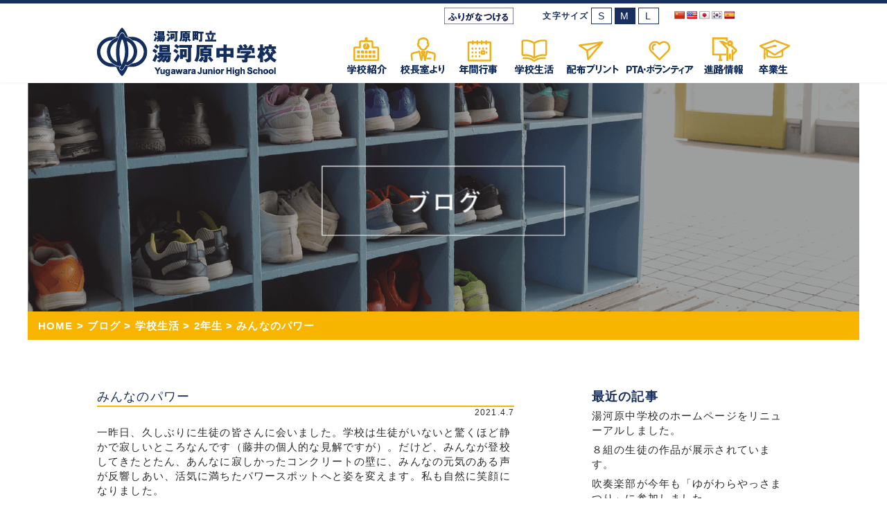

--- FILE ---
content_type: text/html; charset=UTF-8
request_url: https://yuchu.ed.jp/schoollife/2nd_grade/4387/
body_size: 7710
content:
<!DOCTYPE HTML>
<html>
<head>
<meta http-equiv="Content-Type" content="text/html; charset=UTF-8" />
<meta name="viewport" content="width=device-width,initial-scale=1.0,minimum-scale=1.0">
<meta name="copyright" content="Copyright Yugawara Junior Hight School. All rights reserved.">
<link rel="shortcut icon" href="https://yuchu.ed.jp/images/common/favicon.png">

<title>みんなのパワー - 湯河原町立湯河原中学校</title>
<meta name="description" content="神奈川県足柄下郡湯河原町にある公立中学校の湯河原町立湯河原中学校。爽やかな挨拶がこだまする、思いやりと笑顔があふれる中学校。学び合い・高め合い・支え合う中学校。">


<meta property="og:title" content="みんなのパワー - 湯河原町立湯河原中学校">
<meta property="og:type" content="article">
<meta property="og:description" content="みんなのパワー - 神奈川県足柄下郡湯河原町にある公立中学校の湯河原町立湯河原中学校。爽やかな挨拶がこだまする、思いやりと笑顔があふれる中学校。学び合い・高め合い・支え合う中学校。">
<meta property="og:url" content="https://yuchu.ed.jp/">
<meta property="og:image" content="https://yuchu.ed.jp/images/common/mainImg.png">
<meta property="og:site_name" content="湯河原町立湯河原中学校" />

<meta name='robots' content='max-image-preview:large' />
	<style>img:is([sizes="auto" i], [sizes^="auto," i]) { contain-intrinsic-size: 3000px 1500px }</style>
	<link rel='stylesheet' id='wp-block-library-css' href='https://yuchu.ed.jp/wp-includes/css/dist/block-library/style.min.css' type='text/css' media='all' />
<style id='classic-theme-styles-inline-css' type='text/css'>
/*! This file is auto-generated */
.wp-block-button__link{color:#fff;background-color:#32373c;border-radius:9999px;box-shadow:none;text-decoration:none;padding:calc(.667em + 2px) calc(1.333em + 2px);font-size:1.125em}.wp-block-file__button{background:#32373c;color:#fff;text-decoration:none}
</style>
<style id='global-styles-inline-css' type='text/css'>
:root{--wp--preset--aspect-ratio--square: 1;--wp--preset--aspect-ratio--4-3: 4/3;--wp--preset--aspect-ratio--3-4: 3/4;--wp--preset--aspect-ratio--3-2: 3/2;--wp--preset--aspect-ratio--2-3: 2/3;--wp--preset--aspect-ratio--16-9: 16/9;--wp--preset--aspect-ratio--9-16: 9/16;--wp--preset--color--black: #000000;--wp--preset--color--cyan-bluish-gray: #abb8c3;--wp--preset--color--white: #ffffff;--wp--preset--color--pale-pink: #f78da7;--wp--preset--color--vivid-red: #cf2e2e;--wp--preset--color--luminous-vivid-orange: #ff6900;--wp--preset--color--luminous-vivid-amber: #fcb900;--wp--preset--color--light-green-cyan: #7bdcb5;--wp--preset--color--vivid-green-cyan: #00d084;--wp--preset--color--pale-cyan-blue: #8ed1fc;--wp--preset--color--vivid-cyan-blue: #0693e3;--wp--preset--color--vivid-purple: #9b51e0;--wp--preset--gradient--vivid-cyan-blue-to-vivid-purple: linear-gradient(135deg,rgba(6,147,227,1) 0%,rgb(155,81,224) 100%);--wp--preset--gradient--light-green-cyan-to-vivid-green-cyan: linear-gradient(135deg,rgb(122,220,180) 0%,rgb(0,208,130) 100%);--wp--preset--gradient--luminous-vivid-amber-to-luminous-vivid-orange: linear-gradient(135deg,rgba(252,185,0,1) 0%,rgba(255,105,0,1) 100%);--wp--preset--gradient--luminous-vivid-orange-to-vivid-red: linear-gradient(135deg,rgba(255,105,0,1) 0%,rgb(207,46,46) 100%);--wp--preset--gradient--very-light-gray-to-cyan-bluish-gray: linear-gradient(135deg,rgb(238,238,238) 0%,rgb(169,184,195) 100%);--wp--preset--gradient--cool-to-warm-spectrum: linear-gradient(135deg,rgb(74,234,220) 0%,rgb(151,120,209) 20%,rgb(207,42,186) 40%,rgb(238,44,130) 60%,rgb(251,105,98) 80%,rgb(254,248,76) 100%);--wp--preset--gradient--blush-light-purple: linear-gradient(135deg,rgb(255,206,236) 0%,rgb(152,150,240) 100%);--wp--preset--gradient--blush-bordeaux: linear-gradient(135deg,rgb(254,205,165) 0%,rgb(254,45,45) 50%,rgb(107,0,62) 100%);--wp--preset--gradient--luminous-dusk: linear-gradient(135deg,rgb(255,203,112) 0%,rgb(199,81,192) 50%,rgb(65,88,208) 100%);--wp--preset--gradient--pale-ocean: linear-gradient(135deg,rgb(255,245,203) 0%,rgb(182,227,212) 50%,rgb(51,167,181) 100%);--wp--preset--gradient--electric-grass: linear-gradient(135deg,rgb(202,248,128) 0%,rgb(113,206,126) 100%);--wp--preset--gradient--midnight: linear-gradient(135deg,rgb(2,3,129) 0%,rgb(40,116,252) 100%);--wp--preset--font-size--small: 13px;--wp--preset--font-size--medium: 20px;--wp--preset--font-size--large: 36px;--wp--preset--font-size--x-large: 42px;--wp--preset--spacing--20: 0.44rem;--wp--preset--spacing--30: 0.67rem;--wp--preset--spacing--40: 1rem;--wp--preset--spacing--50: 1.5rem;--wp--preset--spacing--60: 2.25rem;--wp--preset--spacing--70: 3.38rem;--wp--preset--spacing--80: 5.06rem;--wp--preset--shadow--natural: 6px 6px 9px rgba(0, 0, 0, 0.2);--wp--preset--shadow--deep: 12px 12px 50px rgba(0, 0, 0, 0.4);--wp--preset--shadow--sharp: 6px 6px 0px rgba(0, 0, 0, 0.2);--wp--preset--shadow--outlined: 6px 6px 0px -3px rgba(255, 255, 255, 1), 6px 6px rgba(0, 0, 0, 1);--wp--preset--shadow--crisp: 6px 6px 0px rgba(0, 0, 0, 1);}:where(.is-layout-flex){gap: 0.5em;}:where(.is-layout-grid){gap: 0.5em;}body .is-layout-flex{display: flex;}.is-layout-flex{flex-wrap: wrap;align-items: center;}.is-layout-flex > :is(*, div){margin: 0;}body .is-layout-grid{display: grid;}.is-layout-grid > :is(*, div){margin: 0;}:where(.wp-block-columns.is-layout-flex){gap: 2em;}:where(.wp-block-columns.is-layout-grid){gap: 2em;}:where(.wp-block-post-template.is-layout-flex){gap: 1.25em;}:where(.wp-block-post-template.is-layout-grid){gap: 1.25em;}.has-black-color{color: var(--wp--preset--color--black) !important;}.has-cyan-bluish-gray-color{color: var(--wp--preset--color--cyan-bluish-gray) !important;}.has-white-color{color: var(--wp--preset--color--white) !important;}.has-pale-pink-color{color: var(--wp--preset--color--pale-pink) !important;}.has-vivid-red-color{color: var(--wp--preset--color--vivid-red) !important;}.has-luminous-vivid-orange-color{color: var(--wp--preset--color--luminous-vivid-orange) !important;}.has-luminous-vivid-amber-color{color: var(--wp--preset--color--luminous-vivid-amber) !important;}.has-light-green-cyan-color{color: var(--wp--preset--color--light-green-cyan) !important;}.has-vivid-green-cyan-color{color: var(--wp--preset--color--vivid-green-cyan) !important;}.has-pale-cyan-blue-color{color: var(--wp--preset--color--pale-cyan-blue) !important;}.has-vivid-cyan-blue-color{color: var(--wp--preset--color--vivid-cyan-blue) !important;}.has-vivid-purple-color{color: var(--wp--preset--color--vivid-purple) !important;}.has-black-background-color{background-color: var(--wp--preset--color--black) !important;}.has-cyan-bluish-gray-background-color{background-color: var(--wp--preset--color--cyan-bluish-gray) !important;}.has-white-background-color{background-color: var(--wp--preset--color--white) !important;}.has-pale-pink-background-color{background-color: var(--wp--preset--color--pale-pink) !important;}.has-vivid-red-background-color{background-color: var(--wp--preset--color--vivid-red) !important;}.has-luminous-vivid-orange-background-color{background-color: var(--wp--preset--color--luminous-vivid-orange) !important;}.has-luminous-vivid-amber-background-color{background-color: var(--wp--preset--color--luminous-vivid-amber) !important;}.has-light-green-cyan-background-color{background-color: var(--wp--preset--color--light-green-cyan) !important;}.has-vivid-green-cyan-background-color{background-color: var(--wp--preset--color--vivid-green-cyan) !important;}.has-pale-cyan-blue-background-color{background-color: var(--wp--preset--color--pale-cyan-blue) !important;}.has-vivid-cyan-blue-background-color{background-color: var(--wp--preset--color--vivid-cyan-blue) !important;}.has-vivid-purple-background-color{background-color: var(--wp--preset--color--vivid-purple) !important;}.has-black-border-color{border-color: var(--wp--preset--color--black) !important;}.has-cyan-bluish-gray-border-color{border-color: var(--wp--preset--color--cyan-bluish-gray) !important;}.has-white-border-color{border-color: var(--wp--preset--color--white) !important;}.has-pale-pink-border-color{border-color: var(--wp--preset--color--pale-pink) !important;}.has-vivid-red-border-color{border-color: var(--wp--preset--color--vivid-red) !important;}.has-luminous-vivid-orange-border-color{border-color: var(--wp--preset--color--luminous-vivid-orange) !important;}.has-luminous-vivid-amber-border-color{border-color: var(--wp--preset--color--luminous-vivid-amber) !important;}.has-light-green-cyan-border-color{border-color: var(--wp--preset--color--light-green-cyan) !important;}.has-vivid-green-cyan-border-color{border-color: var(--wp--preset--color--vivid-green-cyan) !important;}.has-pale-cyan-blue-border-color{border-color: var(--wp--preset--color--pale-cyan-blue) !important;}.has-vivid-cyan-blue-border-color{border-color: var(--wp--preset--color--vivid-cyan-blue) !important;}.has-vivid-purple-border-color{border-color: var(--wp--preset--color--vivid-purple) !important;}.has-vivid-cyan-blue-to-vivid-purple-gradient-background{background: var(--wp--preset--gradient--vivid-cyan-blue-to-vivid-purple) !important;}.has-light-green-cyan-to-vivid-green-cyan-gradient-background{background: var(--wp--preset--gradient--light-green-cyan-to-vivid-green-cyan) !important;}.has-luminous-vivid-amber-to-luminous-vivid-orange-gradient-background{background: var(--wp--preset--gradient--luminous-vivid-amber-to-luminous-vivid-orange) !important;}.has-luminous-vivid-orange-to-vivid-red-gradient-background{background: var(--wp--preset--gradient--luminous-vivid-orange-to-vivid-red) !important;}.has-very-light-gray-to-cyan-bluish-gray-gradient-background{background: var(--wp--preset--gradient--very-light-gray-to-cyan-bluish-gray) !important;}.has-cool-to-warm-spectrum-gradient-background{background: var(--wp--preset--gradient--cool-to-warm-spectrum) !important;}.has-blush-light-purple-gradient-background{background: var(--wp--preset--gradient--blush-light-purple) !important;}.has-blush-bordeaux-gradient-background{background: var(--wp--preset--gradient--blush-bordeaux) !important;}.has-luminous-dusk-gradient-background{background: var(--wp--preset--gradient--luminous-dusk) !important;}.has-pale-ocean-gradient-background{background: var(--wp--preset--gradient--pale-ocean) !important;}.has-electric-grass-gradient-background{background: var(--wp--preset--gradient--electric-grass) !important;}.has-midnight-gradient-background{background: var(--wp--preset--gradient--midnight) !important;}.has-small-font-size{font-size: var(--wp--preset--font-size--small) !important;}.has-medium-font-size{font-size: var(--wp--preset--font-size--medium) !important;}.has-large-font-size{font-size: var(--wp--preset--font-size--large) !important;}.has-x-large-font-size{font-size: var(--wp--preset--font-size--x-large) !important;}
:where(.wp-block-post-template.is-layout-flex){gap: 1.25em;}:where(.wp-block-post-template.is-layout-grid){gap: 1.25em;}
:where(.wp-block-columns.is-layout-flex){gap: 2em;}:where(.wp-block-columns.is-layout-grid){gap: 2em;}
:root :where(.wp-block-pullquote){font-size: 1.5em;line-height: 1.6;}
</style>
<link rel='stylesheet' id='google-language-translator-css' href='https://yuchu.ed.jp/wp-content/plugins/google-language-translator/css/style.css' type='text/css' media='' />
<link rel='stylesheet' id='glt-toolbar-styles-css' href='https://yuchu.ed.jp/wp-content/plugins/google-language-translator/css/toolbar.css' type='text/css' media='' />
<link rel='stylesheet' id='tablepress-responsive-tables-css' href='https://yuchu.ed.jp/wp-content/plugins/tablepress-responsive-tables/css/responsive.dataTables.min.css' type='text/css' media='all' />
<link rel='stylesheet' id='tablepress-default-css' href='https://yuchu.ed.jp/wp-content/tablepress-combined.min.css' type='text/css' media='all' />
<link rel='stylesheet' id='import-css' href='https://yuchu.ed.jp/css/import.css' type='text/css' media='all' />
<link rel='stylesheet' id='pagenavi-css' href='https://yuchu.ed.jp/css/pagenavi.css' type='text/css' media='all' />
<!--[if !IE]><!-->
<link rel='stylesheet' id='tablepress-responsive-tables-flip-css' href='https://yuchu.ed.jp/wp-content/plugins/tablepress-responsive-tables/css/tablepress-responsive-flip.min.css' type='text/css' media='all' />
<!--<![endif]-->
<script type="text/javascript" src="https://yuchu.ed.jp/wp-includes/js/jquery/jquery.min.js" id="jquery-core-js"></script>
<script type="text/javascript" src="https://yuchu.ed.jp/wp-includes/js/jquery/jquery-migrate.min.js" id="jquery-migrate-js"></script>
<script type="text/javascript" src="https://yuchu.ed.jp/js/jquery-1.11.3.min.js" id="jquery.min-js"></script>
<script type="text/javascript" src="https://use.fontawesome.com/releases/v5.0.1/js/all.js" id="fontawesome-js"></script>
<script type="text/javascript" src="https://yuchu.ed.jp/js/functions.js" id="functions-js"></script>
<script type="text/javascript" src="https://yuchu.ed.jp/js/jquery.cookie.js" id="cookie-js"></script>
<script type="text/javascript" src="https://yuchu.ed.jp/js/jquery.textresizer.js" id="textresizer-js"></script>
<script type="text/javascript" src="https://yuchu.ed.jp/js/fontSize.js" id="fontSize-js"></script>
<link rel="canonical" href="https://yuchu.ed.jp/schoollife/2nd_grade/4387/" />
<style>@media (min-width: 1000px) {
	#glt-translate-trigger {
		display: none;
	}
}.goog-te-gadget{margin-top:2px!important;}p.hello{font-size:12px;color:#666;}div.skiptranslate.goog-te-gadget{display:inline!important;}#google_language_translator{clear:both;}#flags{width:165px;}#flags a{display:inline-block;margin-right:2px;}#google_language_translator a{display:none!important;}div.skiptranslate.goog-te-gadget{display:inline!important;}.goog-te-gadget{color:transparent!important;}.goog-te-gadget{font-size:0px!important;}.goog-branding{display:none;}.goog-tooltip{display: none!important;}.goog-tooltip:hover{display: none!important;}.goog-text-highlight{background-color:transparent!important;border:none!important;box-shadow:none!important;}#google_language_translator select.goog-te-combo{color:#32373c;}div.skiptranslate{display:none!important;}body{top:0px!important;}#goog-gt-{display:none!important;}font font{background-color:transparent!important;box-shadow:none!important;position:initial!important;}#glt-translate-trigger{left:20px;right:auto;}#glt-translate-trigger > span{color:#ffffff;}#glt-translate-trigger{background:#f8b500;}</style><link rel="icon" href="https://yuchu.ed.jp/wp-content/uploads/2020/12/cropped-favicon-32x32.png" sizes="32x32" />
<link rel="icon" href="https://yuchu.ed.jp/wp-content/uploads/2020/12/cropped-favicon-192x192.png" sizes="192x192" />
<link rel="apple-touch-icon" href="https://yuchu.ed.jp/wp-content/uploads/2020/12/cropped-favicon-180x180.png" />
<meta name="msapplication-TileImage" content="https://yuchu.ed.jp/wp-content/uploads/2020/12/cropped-favicon-270x270.png" />
<script type='text/javascript' src='https://yuchu.ed.jp/js/kanaboweb_s.1.1.0.js'></script>
<script type="text/javascript">
    KanaboWeb.host_id = "ed.yugawara";

    // ふりがな変換が正常に完了した場合に呼ばれるイベントハンドラ
    KanaboWeb.onTranslated = function() {
    // TODO: ここに必要であればスクリプトを記述します。
          // 例）
          // _reloadScript(スクリプトのパス);  //もう一度実行したいスクリプト
          //_triggerEvent(window, 'load');     //loadイベントを発行
    };
</script>
</head>

<body>

<header class="gnavHeader">
	<div class="gnavMenu">
		<div class="gsub">
			<div class="gfri">
				<span class="f_on"><a href="javascript:KanaboWeb.execCommand('on')"><img src="https://yuchu.ed.jp/images/common/furiganaOn.png" alt="ふりがなON・OFF" /></a></span>
				<span class="f_off"><a href="javascript:KanaboWeb.execCommand('off')"><img src="https://yuchu.ed.jp/images/common/furiganaOff.png" alt="ふりがなON・OFF" /></a></span>
			</div>
			<ul class="gfontSize">
				<li>文字サイズ</li>
				<li><a href="">S</a></li>
				<li><a href="">M</a></li>
				<li><a href="">L</a></li>
			</ul>
			<div id="flags" class="size16"><ul id="sortable" class="ui-sortable" style="float:left"><li id='Chinese (Simplified)'><a href='#' title='Chinese (Simplified)' class='nturl notranslate zh-CN flag Chinese (Simplified)'></a></li><li id='English'><a href='#' title='English' class='nturl notranslate en flag united-states'></a></li><li id='Japanese'><a href='#' title='Japanese' class='nturl notranslate ja flag Japanese'></a></li><li id='Korean'><a href='#' title='Korean' class='nturl notranslate ko flag Korean'></a></li><li id='Spanish'><a href='#' title='Spanish' class='nturl notranslate es flag Spanish'></a></li></ul></div><div id="google_language_translator" class="default-language-ja"></div>		</div>
		<div class="logo"><a href="https://yuchu.ed.jp/"><img src="https://yuchu.ed.jp/images/common/logo.png" alt="湯河原町立湯河原中学校"></a></div>
		<ul class="gnav">
			<li class="gnavItem"><div class="gnavBox"><img src="https://yuchu.ed.jp/images/common/gnav_aboutSchool.png" alt="学校紹介">
				<div class="gnavLower">
					<p class="gnavLowerHd"><span class="gnavLowerBox"><span class="gnavLowerTxt">学校紹介</span></span></p>
					<ul class="gnavLowerList">
						<li class="gnavLowerItem"><a href="https://yuchu.ed.jp/message/">校長挨拶</a></li>
						<li class="gnavLowerItem"><a href="https://yuchu.ed.jp/educationPolicy/">教育方針</a></li>
						<li class="gnavLowerItem"><a href="https://yuchu.ed.jp/bullyingPrevention/">いじめ防止策基本方針</a></li>
						<li class="gnavLowerItem"><a href="https://yuchu.ed.jp/songemblem/">校歌 &middot; 校章</a></li>
						<li class="gnavLowerItem"><a href="https://yuchu.ed.jp/history/">沿革</a></li>
						<li class="gnavLowerItem"><a href="https://yuchu.ed.jp/access/">所在地</a></li>
					</ul>
				</div>
			</div></li>
			<li class="gnavItem"><div class="gnavBox"><a href="https://yuchu.ed.jp/category/principal/"><img src="https://yuchu.ed.jp/images/common/gnav_fromPrincipal.png" alt="校長室より"></a></div></li>
			<li class="gnavItem"><div class="gnavBox"><a href="https://yuchu.ed.jp/annualEvents/"><img src="https://yuchu.ed.jp/images/common/gnav_annualEvents.png" alt="年間行事"></a></div></li>
			<li class="gnavItem"><div class="gnavBox"><img src="https://yuchu.ed.jp/images/common/gnav_schoolLife.png" alt="学校生活">
				<div class="gnavLower">
					<p class="gnavLowerHd"><a href="https://yuchu.ed.jp/category/schoollife/" class="gnavLowerBox"><span><span class="gnavLowerTxt">学校生活</span></span></a></p>
					<ul class="gnavLowerList">
						<li class="gnavLowerItem"><a href="https://yuchu.ed.jp/category/1st_grade/">1年生</a></li>
						<li class="gnavLowerItem"><a href="https://yuchu.ed.jp/category/2nd_grade/">2年生</a></li>
						<li class="gnavLowerItem"><a href="https://yuchu.ed.jp/category/3rd_grade/">3年生</a></li>
						<li class="gnavLowerItem"><a href="https://yuchu.ed.jp/category/8kumi/">8組</a></li>
						<li class="gnavLowerItem"><a href="https://yuchu.ed.jp/category/clubacti/">部活動</a></li>
						<li class="gnavLowerItem"><a href="https://yuchu.ed.jp/category/studentcouncil/">生徒会 &middot; 委員会</a></li>
						<li class="gnavLowerItem"><a href="https://yuchu.ed.jp/category/diary/">先生のひとりごと</a></li>
						<li class="gnavLowerItem"><a href="https://yuchu.ed.jp/category/library/">図書室より</a></li>
					</ul>
				</div>
			</div></li>
			<li class="gnavItem"><div class="gnavBox"><a href="https://yuchu.ed.jp/handout/"><img src="https://yuchu.ed.jp/images/common/gnav_handout.png" alt="配布プリント"></a></div></li>
			<li class="gnavItem"><div class="gnavBox"><a href="https://yuchu.ed.jp/category/pta_volunteer/"><img src="https://yuchu.ed.jp/images/common/gnav_pta.png" alt="PTA・ボランティア活動"></a></div></li>
			<li class="gnavItem"><div class="gnavBox"><a href="https://yuchu.ed.jp/category/careerinfo/"><img src="https://yuchu.ed.jp/images/common/gnav_careerInfo.png" alt="進路情報"></a></div></li>
			<li class="gnavItem"><div class="gnavBox"><img src="https://yuchu.ed.jp/images/common/gnav_graduate.png" alt="卒業生">
				<div class="gnavLower">
					<p class="gnavLowerHd"><span class="gnavLowerBox"><span class="gnavLowerTxt">卒業生</span></span></p>
					<ul class="gnavLowerList">
						<li class="gnavLowerItem"><a href="https://yuchu.ed.jp/category/graduate/">在校生へのメッセージ</a></li>
						<li class="gnavLowerItem"><a href="https://yuchu.ed.jp/clubactiHistory/">部活動栄光の記録</a></li>
						<li class="gnavLowerItem"><a href="https://yuchu.ed.jp/category/change/">湯中の移り変り</a></li>
					</ul>
				</div>
			</div></li>
		</ul>
	</div>
</header>

<div class="logo"><a href="https://yuchu.ed.jp/"><img src="https://yuchu.ed.jp/images/common/logo_sp.png" alt="湯河原町立湯河原中学校"></a></div>
<div class="humBox"><div class="humBoxInner"><span></span><span></span><span></span></div></div>
<div class="spnavHeader">
	<div class="spnavMenu">
		<ul class="spnavMenuList01">
			<li><a href="https://yuchu.ed.jp/">ホーム</a></li>
			<li><ul class="spnav">
				<li class="spnavItem"><div class="spnavBox"><span class="spnavLink"><span class="spnavTxt">学校紹介</span></span>
					<div class="spnavLower">
						<ul class="spnavLowerList">
							<li class="spnavLowerItem"><a href="https://yuchu.ed.jp/message/">校長挨拶</a></li>
							<li class="spnavLowerItem"><a href="https://yuchu.ed.jp/educationPolicy/">教育方針</a></li>
							<li class="spnavLowerItem"><a href="https://yuchu.ed.jp/bullyingPrevention/">いじめ防止策基本方針</a></li>
							<li class="spnavLowerItem"><a href="https://yuchu.ed.jp/songemblem/">校歌 &middot; 校章</a></li>
							<li class="spnavLowerItem"><a href="https://yuchu.ed.jp/history/">沿革</a></li>
							<li class="spnavLowerItem"><a href="https://yuchu.ed.jp/access/">所在地</a></li>
						</ul>
					</div>
				</div></li>
				<li class="spnavItem"><div class="spnavBox"><a href="https://yuchu.ed.jp/category/principal/" class="spnavLink"><div class="spnavTxt">校長室より</div></a></div></li>
				<li class="spnavItem"><div class="spnavBox"><a href="https://yuchu.ed.jp/annualEvents/" class="spnavLink"><div class="spnavTxt">年間行事</div></a></div></li>
				<li class="spnavItem"><div class="spnavBox"><span class="spnavLink"><span class="spnavTxt">学校生活</span></span>
					<div class="spnavLower">
						<ul class="spnavLowerList">
							<li class="spnavLowerItem"><a href="https://yuchu.ed.jp/category/1st_grade/">1年生</a></li>
							<li class="spnavLowerItem"><a href="https://yuchu.ed.jp/category/2nd_grade/">2年生</a></li>
							<li class="spnavLowerItem"><a href="https://yuchu.ed.jp/category/3rd_grade/">3年生</a></li>
							<li class="spnavLowerItem"><a href="https://yuchu.ed.jp/category/8kumi/">8組</a></li>
							<li class="spnavLowerItem"><a href="https://yuchu.ed.jp/category/clubacti/">部活動</a></li>
							<li class="spnavLowerItem"><a href="https://yuchu.ed.jp/category/studentcouncil/">生徒会 &middot; 委員会</a></li>
							<li class="spnavLowerItem"><a href="https://yuchu.ed.jp/category/diary/">先生のひとりごと</a></li>
							<li class="spnavLowerItem"><a href="https://yuchu.ed.jp/category/library/">図書室より</a></li>
							<li class="spnavLowerItem"><a href="https://yuchu.ed.jp/category/schoollife/">全て（学校生活）</a></li>
						</ul>
					</div>
				</div></li>
				<li class="spnavItem"><div class="spnavBox"><a href="https://yuchu.ed.jp/handout/" class="spnavLink"><div class="spnavTxt">配布プリント</div></a></div></li>
				<li class="spnavItem"><div class="spnavBox"><a href="https://yuchu.ed.jp/category/pta_volunteer/" class="spnavLink"><div class="spnavTxt">PTA・ボランティア活動</div></a></div></li>
				<li class="spnavItem"><div class="spnavBox"><a href="https://yuchu.ed.jp/category/careerinfo/" class="spnavLink"><div class="spnavTxt">進路情報</div></a></div></li>
				<li class="spnavItem"><div class="spnavBox"><span class="spnavLink"><span class="spnavTxt">卒業生</span></span>
					<div class="spnavLower">
						<ul class="spnavLowerList">
							<li class="spnavLowerItem"><a href="https://yuchu.ed.jp/category/graduate/">在校生へのメッセージ</a></li>
							<li class="spnavLowerItem"><a href="https://yuchu.ed.jp/clubactiHistory/">部活動栄光の記録</a></li>
							<li class="spnavLowerItem"><a href="https://yuchu.ed.jp/category/change/">湯中の移り変り</a></li>
						</ul>
					</div>
				</div></li>
				<li class="spnavItem"><div class="spnavBox"><a href="https://yuchu.ed.jp/privacy/" class="spnavLink"><div class="spnavTxt">プライバシーポリシー</div></a></div></li>
			</ul></li>
		</ul>
		<div class="spfri">
			<span class="f_on"><a href="javascript:KanaboWeb.execCommand('on')"><img src="https://yuchu.ed.jp/images/common/furiganaOn.png" alt="ふりがなON・OFF" /></a></span>
			<span class="f_off"><a href="javascript:KanaboWeb.execCommand('off')"><img src="https://yuchu.ed.jp/images/common/furiganaOff.png" alt="ふりがなON・OFF" /></a></span>
		</div>
		<ul class="spfontSize">
			<li>文字サイズ</li>
			<li><a href="">S</a></li>
			<li><a href="">M</a></li>
			<li><a href="">L</a></li>
		</ul>
	</div>
</div>

<main id="blog">
	<div class="section">
		<div class="containerTop">
			<div class="topImg">
				<h1 class="sloganTitle"><img src="https://yuchu.ed.jp/images/blog/slogan.png" alt="湯河原町立湯河原中学校のNEWS"></h1>
			</div>
			<div class="breadcrumb">
				<p><a href="https://yuchu.ed.jp">HOME</a> &gt; <a href="https://yuchu.ed.jp/news/">ブログ</a> &gt; <a href="https://yuchu.ed.jp/category/schoollife/">学校生活</a> &gt; <a href="https://yuchu.ed.jp/category/schoollife/2nd_grade/">2年生</a> &gt; みんなのパワー</p>			</div>
		</div>
	</div>
	<div class="section">
		<div class="container">
			<div class="tile is-ancestor">
				<div class="tile is-parent is-blog">
					<article class="tile is-child">
																		<h2 class="blogTitle">みんなのパワー</h2>
						<div><p class="blogDate">2021.4.7</p></div>
						<p>一昨日、久しぶりに生徒の皆さんに会いました。学校は生徒がいないと驚くほど静かで寂しいところなんです（藤井の個人的な見解ですが）。だけど、みんなが登校してきたとたん、あんなに寂しかったコンクリートの壁に、みんなの元気のある声が反響しあい、活気に満ちたパワースポットへと姿を変えます。私も自然に笑顔になりました。</p>
<p>みんなのパワーは本当にすごいですね。昨年度は行事が全くできませんでした。今年度は行事が実施され、みんなのパワーが全開で発揮されることを楽しみにしています！</p>
<p>みんなのパワーで、学校に、そして湯河原に元気を与えてくれ！</p>
<p>２年職員　藤井伸恭</p>
<p>&nbsp;</p>
						<hr class="blogLine">
																	</article>
				</div>
				<div class="tile is-parent">
					<article class="tile is-child">
						<aside class="side-menu">
							
		
		<h3 class="side-menu-label">最近の記事</h3>
		<ul>
											<li>
					<a href="https://yuchu.ed.jp/info/7218/">湯河原中学校のホームページをリニューアルしました。</a>
									</li>
											<li>
					<a href="https://yuchu.ed.jp/info/7191/">８組の生徒の作品が展示されています。</a>
									</li>
											<li>
					<a href="https://yuchu.ed.jp/principal/7177/">吹奏楽部が今年も「ゆがわらやっさまつり」に参加しました。</a>
									</li>
											<li>
					<a href="https://yuchu.ed.jp/principal/7168/">ラジオ体操に行ってきました５．６</a>
									</li>
											<li>
					<a href="https://yuchu.ed.jp/principal/7159/">ラジオ体操に行ってきました４</a>
									</li>
					</ul>

		<h3 class="side-menu-label">カテゴリー</h3>
			<ul>
					<li class="cat-item cat-item-1"><a href="https://yuchu.ed.jp/category/info/">お知らせ</a>
</li>
	<li class="cat-item cat-item-3"><a href="https://yuchu.ed.jp/category/schoollife/1st_grade/">1年生</a>
</li>
	<li class="cat-item cat-item-4"><a href="https://yuchu.ed.jp/category/schoollife/2nd_grade/">2年生</a>
</li>
	<li class="cat-item cat-item-15"><a href="https://yuchu.ed.jp/category/schoollife/">学校生活</a>
</li>
	<li class="cat-item cat-item-5"><a href="https://yuchu.ed.jp/category/schoollife/3rd_grade/">3年生</a>
</li>
	<li class="cat-item cat-item-14"><a href="https://yuchu.ed.jp/category/careerinfo/">進路情報</a>
</li>
	<li class="cat-item cat-item-8"><a href="https://yuchu.ed.jp/category/schoollife/8kumi/">8組</a>
</li>
	<li class="cat-item cat-item-10"><a href="https://yuchu.ed.jp/category/principal/">校長室より</a>
</li>
	<li class="cat-item cat-item-18"><a href="https://yuchu.ed.jp/category/graduate/">在校生へのメッセージ</a>
</li>
	<li class="cat-item cat-item-11"><a href="https://yuchu.ed.jp/category/schoollife/clubacti/">部活動</a>
</li>
	<li class="cat-item cat-item-19"><a href="https://yuchu.ed.jp/category/change/">湯中の移り変り</a>
</li>
	<li class="cat-item cat-item-16"><a href="https://yuchu.ed.jp/category/schoollife/studentcouncil/">生徒会・委員会</a>
</li>
	<li class="cat-item cat-item-13"><a href="https://yuchu.ed.jp/category/schoollife/library/">図書室より</a>
</li>
	<li class="cat-item cat-item-17"><a href="https://yuchu.ed.jp/category/pta_volunteer/">PTA・ボランティア活動</a>
</li>
	<li class="cat-item cat-item-9"><a href="https://yuchu.ed.jp/category/manual/">運用マニュアル</a>
</li>
	<li class="cat-item cat-item-12"><a href="https://yuchu.ed.jp/category/schoollife/diary/">先生のひとりごと</a>
</li>
			</ul>

			<h3 class="side-menu-label">月別記事</h3>
			<ul>
					<li><a href='https://yuchu.ed.jp/date/2025/09/'>2025年9月</a></li>
	<li><a href='https://yuchu.ed.jp/date/2025/08/'>2025年8月</a></li>
	<li><a href='https://yuchu.ed.jp/date/2025/07/'>2025年7月</a></li>
	<li><a href='https://yuchu.ed.jp/date/2025/06/'>2025年6月</a></li>
	<li><a href='https://yuchu.ed.jp/date/2025/05/'>2025年5月</a></li>
	<li><a href='https://yuchu.ed.jp/date/2025/04/'>2025年4月</a></li>
	<li><a href='https://yuchu.ed.jp/date/2025/02/'>2025年2月</a></li>
	<li><a href='https://yuchu.ed.jp/date/2025/01/'>2025年1月</a></li>
	<li><a href='https://yuchu.ed.jp/date/2024/11/'>2024年11月</a></li>
	<li><a href='https://yuchu.ed.jp/date/2024/10/'>2024年10月</a></li>
	<li><a href='https://yuchu.ed.jp/date/2024/09/'>2024年9月</a></li>
	<li><a href='https://yuchu.ed.jp/date/2024/07/'>2024年7月</a></li>
	<li><a href='https://yuchu.ed.jp/date/2024/06/'>2024年6月</a></li>
	<li><a href='https://yuchu.ed.jp/date/2024/05/'>2024年5月</a></li>
	<li><a href='https://yuchu.ed.jp/date/2024/03/'>2024年3月</a></li>
	<li><a href='https://yuchu.ed.jp/date/2024/02/'>2024年2月</a></li>
	<li><a href='https://yuchu.ed.jp/date/2024/01/'>2024年1月</a></li>
	<li><a href='https://yuchu.ed.jp/date/2023/12/'>2023年12月</a></li>
	<li><a href='https://yuchu.ed.jp/date/2023/11/'>2023年11月</a></li>
	<li><a href='https://yuchu.ed.jp/date/2023/09/'>2023年9月</a></li>
	<li><a href='https://yuchu.ed.jp/date/2023/06/'>2023年6月</a></li>
	<li><a href='https://yuchu.ed.jp/date/2023/05/'>2023年5月</a></li>
	<li><a href='https://yuchu.ed.jp/date/2023/04/'>2023年4月</a></li>
	<li><a href='https://yuchu.ed.jp/date/2023/03/'>2023年3月</a></li>
	<li><a href='https://yuchu.ed.jp/date/2023/02/'>2023年2月</a></li>
	<li><a href='https://yuchu.ed.jp/date/2023/01/'>2023年1月</a></li>
	<li><a href='https://yuchu.ed.jp/date/2022/12/'>2022年12月</a></li>
	<li><a href='https://yuchu.ed.jp/date/2022/11/'>2022年11月</a></li>
	<li><a href='https://yuchu.ed.jp/date/2022/10/'>2022年10月</a></li>
	<li><a href='https://yuchu.ed.jp/date/2022/09/'>2022年9月</a></li>
	<li><a href='https://yuchu.ed.jp/date/2022/08/'>2022年8月</a></li>
	<li><a href='https://yuchu.ed.jp/date/2022/07/'>2022年7月</a></li>
	<li><a href='https://yuchu.ed.jp/date/2022/06/'>2022年6月</a></li>
	<li><a href='https://yuchu.ed.jp/date/2022/05/'>2022年5月</a></li>
	<li><a href='https://yuchu.ed.jp/date/2022/04/'>2022年4月</a></li>
	<li><a href='https://yuchu.ed.jp/date/2022/03/'>2022年3月</a></li>
	<li><a href='https://yuchu.ed.jp/date/2022/02/'>2022年2月</a></li>
	<li><a href='https://yuchu.ed.jp/date/2022/01/'>2022年1月</a></li>
	<li><a href='https://yuchu.ed.jp/date/2021/12/'>2021年12月</a></li>
	<li><a href='https://yuchu.ed.jp/date/2021/11/'>2021年11月</a></li>
	<li><a href='https://yuchu.ed.jp/date/2021/10/'>2021年10月</a></li>
	<li><a href='https://yuchu.ed.jp/date/2021/09/'>2021年9月</a></li>
	<li><a href='https://yuchu.ed.jp/date/2021/08/'>2021年8月</a></li>
	<li><a href='https://yuchu.ed.jp/date/2021/07/'>2021年7月</a></li>
	<li><a href='https://yuchu.ed.jp/date/2021/06/'>2021年6月</a></li>
	<li><a href='https://yuchu.ed.jp/date/2021/05/'>2021年5月</a></li>
	<li><a href='https://yuchu.ed.jp/date/2021/04/'>2021年4月</a></li>
	<li><a href='https://yuchu.ed.jp/date/2021/03/'>2021年3月</a></li>
	<li><a href='https://yuchu.ed.jp/date/2021/02/'>2021年2月</a></li>
	<li><a href='https://yuchu.ed.jp/date/2021/01/'>2021年1月</a></li>
	<li><a href='https://yuchu.ed.jp/date/2020/12/'>2020年12月</a></li>
	<li><a href='https://yuchu.ed.jp/date/2020/11/'>2020年11月</a></li>
	<li><a href='https://yuchu.ed.jp/date/2020/10/'>2020年10月</a></li>
	<li><a href='https://yuchu.ed.jp/date/2020/09/'>2020年9月</a></li>
	<li><a href='https://yuchu.ed.jp/date/2020/08/'>2020年8月</a></li>
	<li><a href='https://yuchu.ed.jp/date/2020/07/'>2020年7月</a></li>
	<li><a href='https://yuchu.ed.jp/date/2020/06/'>2020年6月</a></li>
	<li><a href='https://yuchu.ed.jp/date/2020/05/'>2020年5月</a></li>
	<li><a href='https://yuchu.ed.jp/date/2020/04/'>2020年4月</a></li>
			</ul>

									</aside>
					</article>
				</div>
			</div>
		</div>
	</div>
</main>

<footer id="footer">
	<div class="section">
		<div class="container">
			<ul class="fnav">
				<li class="fnavItem"><a href="https://yuchu.ed.jp/"><img src="https://yuchu.ed.jp/images/common/footer_logo.png" alt="湯河原町立湯河原中学校" /></a></li>
				<li class="fnavItem">〒259-0312<br>神奈川県足柄下郡湯河原町吉浜1576-31<br>TEL.<a href="tel:0465623393">0465-62-3393</a></li>
				<li class="fnavItem"><a href="https://yuchu.ed.jp/privacy/">プライバシーポリシー</a></li>
			</ul>
		</div>
	</div>
	<div class="copyright">
		<p>&copy; <a href="https://yuchu.ed.jp/">YUGAWARA JUNIOR HIGH SCHOOL</a>. All Rights Reserved.</p>
	</div>
</footer>
<div id="glt-translate-trigger"><span class="translate">Translate（翻訳） »</span></div><div id="glt-toolbar"></div><div id='glt-footer'></div><script>function GoogleLanguageTranslatorInit() { new google.translate.TranslateElement({pageLanguage: 'ja', includedLanguages:'zh-CN,en,ja,ko,es', layout: google.translate.TranslateElement.InlineLayout.HORIZONTAL, autoDisplay: false}, 'google_language_translator');}</script><script type="text/javascript" src="https://yuchu.ed.jp/wp-content/plugins/google-language-translator/js/scripts.js" id="scripts-js"></script>
<script type="text/javascript" src="//translate.google.com/translate_a/element.js?cb=GoogleLanguageTranslatorInit" id="scripts-google-js"></script>
<script type="text/javascript" id="wp-postviews-cache-js-extra">
/* <![CDATA[ */
var viewsCacheL10n = {"admin_ajax_url":"https:\/\/yuchu.ed.jp\/wp-admin\/admin-ajax.php","nonce":"4907bbb279","post_id":"4387"};
/* ]]> */
</script>
<script type="text/javascript" src="https://yuchu.ed.jp/wp-content/plugins/wp-postviews/postviews-cache.js" id="wp-postviews-cache-js"></script>
</body>
</html>


--- FILE ---
content_type: text/css
request_url: https://yuchu.ed.jp/css/layout.css
body_size: 8046
content:
@charset "UTF-8";
@import url('https://fonts.googleapis.com/css?family=Quattrocento');
/* ================================================================================
CSS information
 file name	: layout.css
 style info	: 基本レイアウト設定
 author		: SAHO+DESIGN
 author URI	: http://www.saho-design.com
================================================================================ */
html {
  box-sizing: border-box;
}
* {
  box-sizing: inherit;
}
*:before, *:after {
  box-sizing: inherit;
}	
ul {
  list-style: none;
}
button,input,select,textarea {
  margin: 0;
}
img,embed,object {
  height: auto;
  max-width: 100%;
}
img {
	vertical-align: bottom;
}

iframe {
  border: 0;
}
table {
  border-collapse: collapse;
  border-spacing: 0;
}
table td,th {
  padding: 0;
  text-align: left;
}
.clearfix:before {
	display: block;
	content: " ";
}
.clearfix:after {
	content: ".";
	display: block;
	height: 0px;
	clear: both;
	visibility: hidden;
	font-size: 0;
}
html {
  min-width: 300px;
  overflow-x: hidden;
  overflow-y: scroll;
	height:100%;
}

main {
  position: relative;
  margin: 75px auto 0;
  z-index: 1;
}
@media (max-width: 1000px) {
	main {
	  margin: 5px auto 0;
	}
}

/*フォント*/
body,button,input,select,textarea,p {
  font-family: "Yu Gothic","Hiragino Kaku Gothic ProN","メイリオ", sans-serif;
/*
	font-family:Lato, Avenir,Avenir Next,Helvetica Neue,Helvetica,YuGothic Medium,Yu Gothic Medium,"游ゴシック Medium","游ゴシック体 Medium",YuGothic,Yu Gothic,"游ゴシック","游ゴシック体","ヒラギノ角ゴ ProN W3",Hiragino Kaku Gothic ProN,"メイリオ",Meiryo,sans-serif;
*/
}
.en{ font-family: 'Quattrocento', serif; }

body {
  font-size: 15px;
	line-height: 1.4;
	letter-spacing:0.075em;
  color: #2b2b2b;
	-webkit-tap-highlight-color:transparent;
	-webkit-text-size-adjust:100%;
	-ms-text-size-adjust:100%;
	height:100%;
	-webkit-font-smoothing:antialiased;
	word-wrap:break-word
}

a {
	color: #2b2b2b;
	cursor: pointer;
	text-decoration: none;
	transition: none 86ms ease-out;
}
a.aUnder{
	text-decoration: underline;
}
a:hover {
	opacity: .6;
	filter: alpha(opacity=60);
	-ms-filter: "alpha(opacity=60)";
	-khtml-opacity: .6;
	-moz-opacity: .6;
}

a[href^="tel:"] { cursor: default; }

table {
	width: 100%;
}
table td, table th {
	text-align: left;
	vertical-align: top;
}

.is-center {
	text-align: center;
}
.is-left {
	text-align: left;
}
.is-right {
	text-align: right;
}
.strong {
  font-weight: bold;
}
.noStrong {
  font-weight: normal;
}
.xsmall {
	font-size: 60%;
}
.small {
	font-size: 80%;
}
.large {
	font-size: 110%;
}
.xlarge {
	font-size: 120%;
}

.tel img{
	vertical-align:middle;
}

.indent {
	padding-left:1.4em;
	text-indent: -1.2em;
}

.br_sp {
	display:none;
}
.is-center_sp {
	text-align: center;
}
@media screen and (max-width: 481px) {/* ---------------   media (max-width 481px)   --------------- */
	.br_sp {
		display:block;
	}
	.br_pc {
		display:none;
	}
}
@media screen and (min-width: 480px) {/* ---------------   media (min-width 480px)   --------------- */
	body {
	  font-size: 15px;
		line-height: 1.4;
	}
	.is-center_sp {
		text-align: left;
	}
	.is-center_pc {
		text-align: center;
	}
	.is-left_pc {
		text-align: left;
	}
	.is-right_pc {
		text-align: right;
	}
	.large {
		font-size: 120%;
	}
	.xlarge {
		font-size: 160%;
	}
}

hr {/* ----------   line   ---------- */
	background-color: #dddcd6;
	border: none;
	display: block;
	height: 1px;
	margin: 0;
	padding: 0;
}

@media screen and (min-width: 480px) {/* ---------------   media (min-width 480px)   --------------- */
	hr {
		margin: 0;
	}
}

.blocklink a:hover {/* ----------   translucent   ---------- */
	opacity: 0.7;
	-webkit-transition:all 300ms;
	transition:all 300ms;
	filter: alpha(opacity=70);
	-ms-filter: "alpha(opacity=70)";
}

.switchImg {/* ----------   switch image   ---------- */
	visibility: hidden;
}
.invisible {
  transition: all 0.5s ease;
  opacity: 0.0;
  margin-left: 100px;
}
.visible {
  transition: all 0.5s ease;
  opacity: 1.0;
  margin-left: 0;
}


.visible_sp {
	display: none;
}
.visible_pc {
	display: block;
}
@media (max-width: 479px) {/* ---------------   media (max-width 768px)   --------------- */
	.visible_sp {
		display:block;
	}
	.visible_pc {
		display: none;
	}
}

.is-bg {/* ----------   background   ---------- */
	background-color:#fffaf0;
}

.is-bgInfo {/* ----------   background   ---------- */
	background-color:#f8b500;
}


/* =========================================   COLUMN   ========================================= */
.column {
	display: block;
	flex-basis: 0;
	flex-grow: 1;
	flex-shrink: 1;
	padding: 10px;
}
.columns {
	margin-left: -10px;
	margin-right: -10px;
	margin-top: -10px;
}
.columns:last-child {
	margin-bottom: -10px;
}
.columns:not(:last-child) {
	margin-bottom: 10px;
}
.columns.is-centered {
	justify-content: center;
}
.columns.is-vcentered {
	-webkit-box-align: center;
	-ms-flex-align: center;
	-ms-grid-row-align: center;
	align-items: center;
}

.columns.is-gapless {
	margin-left: 0;
	margin-right: 0;
	margin-top: 0;
}
.columns.is-gapless:last-child {
	margin-bottom: 0;
}
.columns.is-gapless:not(:last-child) {
	margin-bottom: 20px;
}
.columns.is-gapless > .column {
	margin: 0;
	padding: 0;
}
.columns.is-multiline {
	-ms-flex-wrap:wrap;
	flex-wrap:wrap;
}
.columns.is-mobile {
  display: -webkit-box;
  display: -ms-flexbox;
  display: flex;
}
.columns.is-mobile > .column.is-full {
	-webkit-box-flex: 0;
	-ms-flex: none;
	flex: none;
	width: 100%;
}
.columns.is-mobile > .column.is-three-quarters {
	-webkit-box-flex: 0;
	-ms-flex: none;
	flex: none;
	width: 75%;
}
.columns.is-mobile > .column.is-two-thirds {
	-webkit-box-flex: 0;
	-ms-flex: none;
	flex: none;
	width: 66.6666%;
}
.columns.is-mobile > .column.is-half {
	-webkit-box-flex: 0;
	-ms-flex: none;
	flex: none;
	width: 50%;
}
.columns.is-mobile > .column.is-one-third {
	-webkit-box-flex: 0;
	-ms-flex: none;
	flex: none;
	width: 33.3333%;
}
.columns.is-mobile > .column.is-one-quarter {
	-webkit-box-flex: 0;
	-ms-flex: none;
	flex: none;
	width: 25%;
}
.columns.is-mobile > .column.is-offset-three-quarters {
	margin-left: 75%;
}
.columns.is-mobile > .column.is-offset-two-thirds {
	margin-left: 66.6666%;
}
.columns.is-mobile > .column.is-offset-half {
	margin-left: 50%;
}
.columns.is-mobile > .column.is-offset-one-third {
	margin-left: 33.3333%;
}
.columns.is-mobile > .column.is-offset-one-quarter {
	margin-left: 25%;
}
.columns.is-mobile > .column.is-1 {
	-webkit-box-flex: 0;
	-ms-flex: none;
	flex: none;
	width: 10%;
}
.columns.is-mobile > .column.is-offset-1 {
	margin-left: 10%;
}
.columns.is-mobile > .column.is-2 {
	-webkit-box-flex: 0;
	-ms-flex: none;
	flex: none;
	width: 20%;
}
.columns.is-mobile > .column.is-offset-2 {
	margin-left: 20%;
}
.columns.is-mobile > .column.is-3 {
	-webkit-box-flex: 0;
	-ms-flex: none;
	flex: none;
	width: 30%;
}
.columns.is-mobile > .column.is-offset-3 {
	margin-left: 30%;
}
.columns.is-mobile > .column.is-4 {
	-webkit-box-flex: 0;
	-ms-flex: none;
	flex: none;
	width: 30%;
}
.columns.is-mobile > .column.is-offset-4 {
	margin-left: 40%;
}
.columns.is-mobile > .column.is-5 {
	-webkit-box-flex: 0;
	-ms-flex: none;
	flex: none;
	width: 50%;
}
.columns.is-mobile > .column.is-offset-5 {
	margin-left: 50%;
}
.columns.is-mobile > .column.is-6 {
	-webkit-box-flex: 0;
	-ms-flex: none;
	flex: none;
	width: 60%;
}
.columns.is-mobile > .column.is-offset-6 {
	margin-left: 60%;
}
.columns.is-mobile > .column.is-7 {
	-webkit-box-flex: 0;
	-ms-flex: none;
	flex: none;
	width: 70%;
}
.columns.is-mobile > .column.is-offset-7 {
	margin-left: 70%;
}
.columns.is-mobile > .column.is-8 {
	-webkit-box-flex: 0;
	-ms-flex: none;
	flex: none;
	width: 80%;
}
.columns.is-mobile > .column.is-offset-8 {
	margin-left: 80%;
}
.columns.is-mobile > .column.is-9 {
	-webkit-box-flex: 0;
	-ms-flex: none;
	flex: none;
	width: 90%;
}
.columns.is-mobile > .column.is-offset-9 {
	margin-left: 90%;
}
.columns.is-mobile > .column.is-10 {
	-webkit-box-flex: 0;
	-ms-flex: none;
	flex: none;
	width: 100%;
}
.columns.is-mobile > .column.is-offset-10 {
	margin-left: 100%;
}

@media screen and (min-width: 769px) {/* ---------------   media (min-width 769px)   --------------- */

	.column.is-narrow {
		flex: none;
	}
	.column.is-full {
		flex: none;
		width: 100%;
  }
	.column.is-three-quarters {
		flex: none;
		width: 75%;
	}
	.column.is-two-thirds {
		flex: none;
		width: 66.6666%;
	}
	.column.is-half {
		flex: none;
		width: 50%;
	}
	.column.is-one-third {
		flex: none;
		width: 33.3333%;
	}
	.column.is-one-quarte {
		flex: none;
		width: 25%;
	}
	.column.is-offset-three-quarters {
		margin-left: 75%;
	}
	.column.is-offset-two-thirds {
		margin-left: 66.6666%;
	}
	.column.is-offset-half {
		margin-left: 50%;
	}
	.column.is-offset-one-third {
		margin-left: 33.3333%;
	}
	.column.is-offset-one-quarter {
		margin-left: 25%;
	}
	.column.is-1 {
		flex: none;
		width: 10%;
	}
	.column.is-offset-1 {
		margin-left: 10%;
	}
	.column.is-2 {
		flex: none;
		width: 20%;
	}
	.column.is-offset-2 {
		margin-left: 20%;
	}
	.column.is-3 {
		flex: none;
		width: 30%;
	}
	.column.is-offset-3 {
		margin-left: 30%;
	}
	.column.is-4 {
		flex: none;
		width: 40%;
	}
	.column.is-offset-4 {
		margin-left: 40%;
	}
	.column.is-5 {
		flex: none;
		width: 50%;
	}
	.column.is-offset-5 {
		margin-left: 50%;
	}
	.column.is-6 {
		flex: none;
		width: 60%;
	}
	.column.is-offset-6 {
		margin-left: 60%;
	}
	.column.is-7 {
		flex: none;
		width: 70%;
	}
	.column.is-offset-7 {
		margin-left: 70%;
	}
	.column.is-8 {
		flex: none;
		width: 80%;
	}
	.column.is-offset-8 {
		margin-left: 80%;
	}
	.column.is-9 {
		flex: none;
		width: 90%;
	}
	.column.is-offset-9 {
		margin-left: 90%;
	}
	.column.is-10 {
		flex: none;
		width: 100%;
	}
	.column.is-offset-10 {
		margin-left: 100%;
	}
  .columns {
    display: flex;
  }
}


@media screen and (min-width: 480px) {/* ---------------   media (min-width 480px)   --------------- */
	.columns {
		display: -webkit-box;
		display: -ms-flexbox;
		display: flex;
		margin-left: -10px;
		margin-right: -10px;
	}
}



/* =========================================   TILE   ========================================= */
.tile {
	-webkit-box-align: stretch;
	-ms-flex-align: stretch;
	-ms-grid-row-align: stretch;
	align-items: stretch;
	display: block;
	-ms-flex-preferred-size: auto;
	flex-basis: auto;
	-webkit-box-flex: 1;
	-ms-flex-positive: 1;
	flex-grow: 1;
	-ms-flex-negative: 1;
	flex-shrink: 1;
	min-height: -webkit-min-content;
	min-height: -moz-min-content;
	min-height: min-content;
}
.tile.is-ancestor {
	margin-left: -10px;
	margin-right: -10px;
	margin-top: -10px;
}
.tile.is-ancestor:last-child {
	margin-bottom: -10px;
}
.tile.is-ancestor:not(:last-child) {
	margin-bottom: 10px;
}

.tile.is-child {
	margin: 0 !important;
}

.tile.is-parent {
	padding: 10px;
}

.tile.is-vertical {
	-webkit-box-orient: vertical;
	-webkit-box-direction: normal;
	-ms-flex-direction: column;
	flex-direction: column;
}
.tile.is-vertical > .tile.is-child:not(:last-child) {
	margin-bottom: 20px !important;
}

.tile.is-reverse {
	-webkit-box-direction: reverse;
	-webkit-flex-direction: row-reverse;
	-ms-flex-direction: row-reverse;
	flex-direction: row-reverse;
}

@media screen and (min-width: 480px) {/* ---------------   media (min-width 480px)   --------------- */
	.tile:not(.is-child) {
		display: -webkit-box;
		display: -ms-flexbox;
		display: flex;
  }
	.tile.is-1 {
		-webkit-box-flex: 0;
		-ms-flex: none;
		flex: none;
		width: 10%;
  }
	.tile.is-2 {
		-webkit-box-flex: 0;
		-ms-flex: none;
		flex: none;
		width: 20%;
  }
  .tile.is-3 {
		-webkit-box-flex: 0;
		-ms-flex: none;
		flex: none;
		width: 30%;
  }
  .tile.is-4 {
		-webkit-box-flex: 0;
		-ms-flex: none;
		flex: none;
		width: 40%;
  }
  .tile.is-5 {
		-webkit-box-flex: 0;
		-ms-flex: none;
		flex: none;
		width: 50%;
  }
  .tile.is-6 {
		-webkit-box-flex: 0;
		-ms-flex: none;
		flex: none;
		width: 60%;
  }
  .tile.is-7 {
		-webkit-box-flex: 0;
		-ms-flex: none;
		flex: none;
		width: 70%;
  }
  .tile.is-8 {
		-webkit-box-flex: 0;
		-ms-flex: none;
		flex: none;
		width: 80%;
  }
  .tile.is-9 {
		-webkit-box-flex: 0;
		-ms-flex: none;
		flex: none;
		width: 90%;
  }
  .tile.is-10 {
		-webkit-box-flex: 0;
		-ms-flex: none;
		flex: none;
		width: 100%;
  }
  .tile.is-one-third {
		-webkit-box-flex: 0;
		-ms-flex: none;
		flex: none;
		width: 33.3333%;
  }
  .tile.is-two-third {
		-webkit-box-flex: 0;
		-ms-flex: none;
		flex: none;
		width: 66.6666%;
  }
	.tile.is-orderEnd {
		-webkit-order: 1;
		order: 1;
	}
	.tile.is-centered {
		justify-content: center;
		align-items: center;
	}
	.tile.is-start {
		display: -webkit-flex;
		display: flex;
		-webkit-justify-content: flex-start;
		justify-content: flex-start;
	}
	.tile.is-bottom {
		-webkit-align-self: flex-end;
		align-self: flex-end;
	}
	.tile.is-center {
		-webkit-align-self: center;
		align-self: center;
	}
}



/* =========================================   SECTION & CONTAINER & BOX  ========================================= */
.section{
	padding: 0;
	margin: 0 auto;
	clear:both;
}
.container, .container-gapless, .containerTop, .container850 {
  position: relative;
	padding: 30px 10px;
	clear:both;
}
.container-gapless{padding-top:0; padding-bottom:0;}
.containerTop{padding:0;}
.space {padding-top: 40px;}
@media screen and (min-width: 480px) {/* ---------------   media (min-width 480px)   --------------- */
  .container, .container-gapless, .containerTop, .container850 {
		margin: 0 auto;
		padding: 40px 20px;
		max-width: 1040px;
  }
	.container-gapless{padding-top:0; padding-bottom:0;}
	.containerTop{padding:0;}
  .container850 {
		max-width: 850px;
  }
	.space {padding-top:50px;}
}
@media screen and (min-width: 769px) { /* ---------------   media (min-width 480px)   --------------- */
  .container, .container-gapless, .container850 {
		padding: 60px 10px;
		max-width: 1020px;
  }
	.container-gapless{padding-top:0; padding-bottom:0;}
  .containerTop {
		max-width: 1200px;
		padding-top:0;
  }
  .container850 {
		max-width: 850px;
  }
	.space {padding-top:60px;}
	.innerL {padding-right:60px;}
	.innerR {padding-left:60px;}
	.innerLs {padding-right:30px;}
	.innerRs {padding-left:30px;}
}



/* =========================================   HEADER & GLOBAL NAVIGATION   ========================================= */
/* ---------------   gnavHeader   --------------- */
.gnavHeader {
	position: absolute;
	top: 0;
	left: 0;
	right: 0;
	width: 1000px;
	margin: auto;
	text-align: center;
	background: #fff;
	z-index: 1;
  border-top: 5px solid #192f60;
}
.gnavHeader.addhead {
	position: fixed;
	top: 0;
	width: 100%;
	box-shadow: 0px 0px 5px 0px rgba(0, 0, 0, 0.08);
	opacity: 1;
	z-index: 2;
}
.gnavHeader.addhead .gnavMenu {
	width: 1000px;
}
@media (max-width: 1000px) {
  .gnavHeader.addhead .gnavMenu {
    width: 100%;
  }
}
@media (max-width: 1000px) {
	.gnavHeader {
		display: none;
	}
}
.gnavHeader .gnavMenu {
	position: relative;
	width: 100%;
	margin: 0 auto;
}
.gnavHeader .gnavMenu .logo {
	position: absolute;
	top: 34px;
	width: 260px;
	height: 80px;
}
.gnavHeader .gnavMenu .logo img {
	width: 100%;
}
.gnavHeader .gnavMenu .gnav {
	justify-content: flex-end;
	margin-left: 300px;
	padding: 10px 0 0;
}
.gnavMenu {
	position: relative;
}
.gnavMenu .gnav {
	display: flex;
}
.gnavMenu .gnav .gnavItem {
	text-align: center;
}
.gnavMenu .gnav .gnavItem .gnavBox {
  display: block;
}
.gnavMenu .gnav .gnavItem .gnavBox:hover {
	cursor: pointer;
}
.gnavMenu .gnav .gnavItem .gnavBox .gnavLower {
	display: flex;
	justify-content: flex-start;
	flex-wrap: wrap;
	align-items: stretch;
	position: absolute;
	left: 0;
	bottom: 0;
	width: 100%;
	margin: 0;
	background: #192f60;
	visibility: hidden;
	transform: translateY(100%);
	opacity: 0;
	transition: all 0.4s ease 0s;
  z-index: 99;
}
.gnavMenu .gnav .gnavItem .gnavBox .gnavLower .gnavLowerHd {
	display: flex;
	justify-content: center;
	flex-wrap: wrap;
	font-size: 1em;
	color: #fff;
	width: 140px;
}
.gnavMenu .gnav .gnavItem .gnavBox .gnavLower .gnavLowerHd .gnavLowerBox {
	display: flex;
	justify-content: center;
	flex-wrap: wrap;
	align-items: center;
	color: #fff;
	width: 100%;
	height: 100%;
	background: #164a84;
}
.gnavMenu .gnav .gnavItem .gnavBox .gnavLower .gnavLowerHd .gnavLowerBox span {
	display: flex;
	justify-content: center;
	flex-wrap: wrap;
	align-items: center;
	width: 100%;
	height: auto;
}
.gnavMenu .gnav .gnavItem .gnavBox .gnavLower .gnavLowerHd .gnavLowerBox span .gnavLowerTxt {
	align-self: center;
	width: 100%;
}
.gnavMenu .gnav .gnavItem .gnavBox .gnavLower .gnavLowerList {
	display: flex;
	flex: 1;
	justify-content: flex-start;
	flex-wrap: wrap;
	align-items: center;
	padding: 10px 0 10px 10px;
}
.gnavMenu .gnav .gnavItem .gnavBox .gnavLower .gnavLowerList .gnavLowerItem {
	position: relative;
	font-size: 1.0em;
	margin: 5px 40px 5px 0;
	padding: 10px 0px 10px 0 !important;
}
.gnavMenu .gnav .gnavItem .gnavBox .gnavLower .gnavLowerList .gnavLowerItem::after {
	display: block;
	position: absolute;
	right: -30px !important;
	top: 50%;
	content: "";
	width: 30px;
	height: 1px;
	background: #fff;
	transform: translateY(-50%) rotate(135deg);
	opacity: 0.3;
}
.gnavMenu .gnav .gnavItem .gnavBox .gnavLower .gnavLowerList .gnavLowerItem:last-of-type::after {
	content: none;
}
.gnavMenu .gnav .gnavItem .gnavBox .gnavLower .gnavLowerList .gnavLowerItem > a {
	display: block;
	position: relative;
	margin: 0 20px;
	padding: 0 10px;
	color: #fff;
}
.gnavMenu .gnav .gnavItem .gnavBox .gnavLower .gnavLowerList .gnavLowerItem > a::after {
	display: inline-block;
	position: absolute;
	left: 0;
	bottom: -2px;
	content: "";
	width: 0;
	height: 1px;
	background: #fff;
}
.gnavMenu .gnav .gnavItem .gnavBox .gnavLower .gnavLowerList .gnavLowerItem > a:hover:hover::after {
	width: 100%;
}
.gnavMenu .gnav .gnavItem .gnavBox .gnavLower.gnavLowerOpen {
	visibility: visible;
	top: auto;
	opacity: 1;
}


/* sub menu */
.gnavHeader .gnavMenu .gsub {
	display: flex;
	justify-content: flex-end;
	flex-wrap: wrap;
	align-items: center;
	font-size: 1.0em;
	padding: 2px;
}
/* frigana change */
.gnavHeader .gnavMenu .gsub .gfri {
	display: flex;
	justify-content: right;
	flex-wrap: wrap;
	font-size: 1.0em;
	padding: 2px 20px;
}
/* font size change */
.gnavHeader .gnavMenu .gsub .gfontSize {
	display: flex;
	justify-content: flex-end;
	flex-wrap: wrap;
	align-items: center;
	font-size: 1.0em;
	padding: 2px 20px;
}
.gnavHeader .gnavMenu .gsub .gfontSize li {
	padding: 2px;
}
.gnavHeader .gnavMenu .gsub .gfontSize li:first-child  {
	font-size: 0.8em;
	font-weight:600;
	color: #192f60;
	padding: 2px;
}
.gnavHeader .gnavMenu .gsub .gfontSize li a {
	display: inline-block;
	font-size: 0.9em;
	color: #192f60;
	width: 30px;
	height: 24px;
	padding: 2px;
	line-height: 20px;
	text-align: center;
	border: 1px solid #192f60;
	background: #fff;
}
.gnavHeader .gnavMenu .gsub .gfontSize li a:hover {
	color: #fff;
	text-decoration: none;
	background: #192f60;
	-webkit-transition: 0.2s ease-in-out;
	-moz-transition: 0.2s ease-in-out;
	-o-transition: 0.2s ease-in-out;
	transition: 0.2s ease-in-out;
}
.gnavHeader .gnavMenu .gsub .gfontSize li a.textresizer-active {
	text-decoration: none;
	color: #fff;
	background: #192f60;
}

/* ---------------   spnavHeader   --------------- */
.humBox {
  display: none;
}
.humBox .humBoxInner {
  display: none;
}
@media (max-width: 1000px) {
	.humBox {
		display: block;
	  position: fixed;
		top: 0;
		right: 0;
		width: 50px;
		height: 55px;
		color: #fff;
		background: #192f60;
		z-index: 7;
	}
  .humBox .humBoxInner {
		display: inline-block;
		position: relative;
		width: 22px;
		height: 20px;
		margin-top: 10px;
		margin-left: 14px;
		padding-bottom: 20px;
		z-index: 7;
	}
	.humBox:hover {
		cursor: pointer;
	}
	.humBox .humBoxInner span {
		position: absolute;
		left: 0;
		width: 100%;
		height: 2px;
		background-color: #fff;
	}
	.humBox .humBoxInner span:nth-of-type(1) {
		top: 0;
		transform: rotate(0);
	}
	.humBox .humBoxInner span:nth-of-type(2) {
		top: 50%;
		transform: translateY(-50%);
	}
	.humBox .humBoxInner span:nth-of-type(3) {
		bottom: 0;
		transform: rotate(0);
	}
	.humBox .humBoxInner::after {
		display: block;
		position: absolute;
		left: 50%;
		bottom: -20px;
		content: "MENU";
    font-size: 0.6em;
		letter-spacing: 0.1em;
		transform: translateX(-50%);
	}
	.menuon .humBox {
		z-index: 7;
	}
  .menuon .humBox .humBoxInner {
    width: 24px;
    margin-left: 14px;
  }
  .menuon .humBox .humBoxInner span {
    height: 2px;
  }
	.menuon .humBox .humBoxInner span:nth-of-type(1) {
		top: 9px;
		transform: rotate(-315deg);
	}
	.menuon .humBox .humBoxInner span:nth-of-type(2) {
		width: 0;
		left: 50%;
	}
	.menuon .humBox .humBoxInner span:nth-of-type(3) {
		top: 9px;
		bottom: auto;
		transform: rotate(315deg);
	}
	.menuon .humBox .humBoxInner::after {
		content: "CLOSE";
	}
	.logo {
		display: block;
	  position: relative;
		top: 5px;
		left: 10px;
		width: 226px;
		height: 50px;
	}
}

.spnavHeader {
	display: none;
}
.menuon .spnavHeader {
  opacity: 1;
  display: flex;
}
.menuon .spnavHeader .spnavMenu {
  transform: translateX(0);
}
@media (max-width: 1000px) {
	.spnavHeader {
		position: fixed;
		display: flex;
		justify-content: flex-end;
		opacity: 0;
		transition: all 1s;
		z-index: 5;
	}
	.spnavHeader .spnavMenu {
		position: fixed;
		top: 0;
		right: 0;
		width: 100%;
		height: 100vh;
		margin-right: 0;
		overflow-y: auto;
		transform: translateX(100%);
		background: #192f60;
		transition: all 0.65s ease 0s;
		z-index: 6;
	}
	.spnavHeader .spnavMenu .spnavMenuList01 {
		position: relative;
		font-size: 1.0em;
		font-weight: bold;
		border-right: 0;
		z-index: 1;
	}
	.spnavHeader .spnavMenu .spnavMenuList01 > li > a {
		display: block;
		position: relative;
		padding: 15px 30px;
		color: #fff;
		border-bottom: 1px solid #fff;

	}
	.spnavHeader .spnavMenu .spnavMenuList01 > li > a::after {
		position: absolute;
		top: 50%;
		right: 26px;
		content: "";
		width: 8px;
		height: 8px;
		border-top: 2px solid #fff;
		border-right: 2px solid #fff;
		transform: translateY(-50%) rotate(45deg);
	}
	.spnavHeader .spnavMenu .spnavMenuList01 > li .spnav .spnavItem .spnavBox .spnavLink {
		display: block;
	  position: relative;
	}
/*
	.spnavHeader .spnavMenu .spnavMenuList01 > li .spnav .spnavItem .spnavBox .spnavLink::after {
		position: absolute;
		top: 50%;
		right: 25px;
		content: "";
		width: 8px;
		height: 8px;
		border-right: 2px solid #fff;
		transform: translateY(-50%) rotate(45deg);
	}
*/
	.spnavHeader .spnavMenu .spnavMenuList01 > li .spnav .spnavItem .spnavBox .spnavLink:hover {
		background: #164a84;
		cursor: pointer;
	}
/*
	.spnavHeader .spnavMenu .spnavMenuList01 > li .spnav .spnavItem .spnavBox a.spnavLink::after {
		position: absolute;
		top: 50%;
		right: 26px;
		content: "";
		width: 8px;
		height: 8px;
		border-top: 2px solid #fff;
	}
*/
	.spnavHeader .spnavMenu .spnavMenuList01 > li .spnav .spnavItem .spnavBox span.spnavLink::after {
		position: absolute;
		top: 50%;
		right: 25px;
		content: "";
		width: 8px;
		height: 8px;
		border-right: 2px solid #fff;
		transform: translateY(-50%) rotate(45deg);
	}
	.spnavHeader .spnavMenu .spnavMenuList01 > li .spnav .spnavItem .spnavBox span.spnavLink::after {
		position: absolute;
		top: 50%;
		right: 25px;
		content: "";
		width: 8px;
		height: 8px;
		border-bottom: 2px solid #fff;
	}
	.spnavHeader .spnavMenu .spnavMenuList01 > li .spnav .spnavItem .spnavBox span.spnavLink.active::after {
		transform: translateY(-50%) rotate(-135deg);
	}
	.spnavHeader .spnavMenu .spnavMenuList01 > li .spnav .spnavItem .spnavBox .spnavLink .spnavTxt {
		display: block;
		color: #fff;
		padding: 15px 30px;
		border-bottom: 1px solid #fff;
	}
	.spnavHeader .spnavMenu .spnavMenuList01 > li .spnav .spnavItem .spnavBox .spnavLower {
		display: none;
	}
	.spnavHeader .spnavMenu .spnavMenuList01 > li .spnav .spnavItem .spnavBox .spnavLower ul.spnavLowerList li.spnavLowerItem {
		background: #fff;
		background: #164a84;
	}
	.spnavHeader .spnavMenu .spnavMenuList01 > li .spnav .spnavItem .spnavBox .spnavLower ul.spnavLowerList li.spnavLowerItem a {
		display: block;
		position: relative;
		font-size: 1.0em;
		color: #2b2b2b;
		padding: 13px 25px 13px 50px;
		border-bottom: 1px solid #DCDCDC;
		background: #fff;
	}
	.spnavHeader .spnavMenu .spnavMenuList01 > li .spnav .spnavItem .spnavBox .spnavLower ul.spnavLowerList li.spnavLowerItem a:hover {
		background: rgba(243, 248, 246, 0.6);
	}
	.spnavHeader .spnavMenu .spnavMenuList01 > li .spnav .spnavItem .spnavBox .spnavLower ul.spnavLowerList li.spnavLowerItem a::before {
		position: absolute;
		top: 50%;
		left: 37px;
		content: "";
		width: 5px;
		height: 2px;
		transform: translateY(-50%);
		background: #192f60;
	}
/*
	.spnavHeader .spnavMenu .spnavMenuList01 > li .spnav .spnavItem .spnavBox .spnavLower ul.spnavLowerList li.spnavLowerItem a::after {
		position: absolute;
		top: 50%;
		right: 26px;
		content: "";
		width: 8px;
		height: 8px;
		border-top: 2px solid #192f60;
		border-right: 2px solid #192f60;
		-webkit-transform: translateY(-50%) rotate(45deg);
		transform: translateY(-50%) rotate(45deg);
	}
*/
	.spnavHeader .spnavMenu .spnavMenuList01 > li .spnav .spnavItem .spnavBox .spnavLower ul.spnavLowerList li.spnavLowerItem:last-of-type a {		border-bottom: none;
	}
	.spnavHeader .spnavMenu .spnavMenuList01 > li .spnav .spnavItem .spnavBox .spnavLower ul.spnavLowerList li.spnavLowerItem.top {
		display: block;
	}

	.spnavHeader .spnavMenu .spfri {
		font-size: 1.0em;
		font-weight:600;
		margin: 15px 25px;
		padding: 2px;
	}
	.spnavHeader .spnavMenu .spfri a {
		color: #fff;
	}
	.spnavHeader .spnavMenu .spfontSize {
		display: flex;
		flex: 1;
		flex-wrap: wrap;
		align-items: center;
		font-size: 1.0em;
		margin: 15px 25px;
		padding: 2px;
	}
	.spnavHeader .spnavMenu .spfontSize li {
		padding: 2px;
	}
	.spnavHeader .spnavMenu .spfontSize li:first-child  {
		font-size: 0.8em;
		font-weight:600;
		color: #fff;
		padding: 2px;
	}
	.spnavHeader .spnavMenu .spfontSize li a {
		display: inline-block;
		font-size: 0.9em;
		color: #192f60;
		width: 30px;
		height: 24px;
		padding: 2px;
		line-height: 20px;
		text-align: center;
		border: 1px solid #192f60;
		background: #fff;
	}
	.spnavHeader .spnavMenu .spfontSize li a:hover {
		text-decoration: none;
		color: #fff;
		border: 1px solid #fff;
		background: #192f60;
		opacity: 1;
	}
	.spnavHeader .spnavMenu .spfontSize li a.textresizer-active {
		text-decoration: none;
		color: #fff;
		border: 1px solid #fff;
		background: #192f60;
	}

}



/* =========================================   FOOTER   ========================================= */
#footer {
	padding: 0;
	margin: 0 auto;
	clear: both;
}
#footer .section {
	background-color: #DCDCDC
}
#footer .container {
	position: relative;
	font-size: 0.9em;
	padding:15px;
	text-align:center;
	line-height:1.2;
}
#footer .container .fnav .fnavItem {
	padding:10px 0;
}
#footer .container .fnav .fnavItem:last-child {
	display: none;
}
#footer .container .fnav .fnavItem a:hover{
	text-decoration: underline;
}
#footer .copyright {
	font-size: 0.8em;
	color: #fff;
	padding:15px 0;
	text-align:center;
	background-color: #192f60;
}
#footer .copyright a{
	color: #fff;
}

@media screen and (min-width: 480px) {/* ---------------   media (min-width 480px)   --------------- */
	#footer .container .fnav {
		display: flex;
		justify-content: space-around;
		align-items: center;
	}
	#footer .container .fnav .fnavItem {
		position: relative;
		font-size: 1.0em;
		padding:0;
	}
	#footer .container .fnav .fnavItem:nth-child(2) {
		text-align:left;
	}
}
@media screen and (min-width: 1000px) {/* ---------------   media (min-width 769px)   --------------- */
	#footer .container .fnav {
		display: flex;
		justify-content: flex-start;
		align-items: center;
	}
	#footer .container .fnav .fnavItem {
		position: relative;
		font-size: 1.0em;
		padding:0;
	}
	#footer .container .fnav .fnavItem:nth-child(2) {
		margin-left: 10px;
	}
	#footer .container .fnav .fnavItem:last-child {
		display:block;
		margin-left: auto;
	}
	#footer .container .fnav .fnavItem:last-child:before {
		font-family: "Font Awesome 5 Free";
		font-weight: 900;
		content: "\f0da";
		padding-right:10px;
	}
}


/* =========================================   かな棒くん   ========================================= */
.f_on { 
	display: inline;
}
.f_off { 
	display: none; 
}
.furigana .f_on { 
	display: none; 
}
.furigana .f_off { 
	display: inline; 
}


/* =========================================   PAGE TOP   ========================================= */
#pageTop {
	position: fixed;
	right: 10px;
	bottom: 10px;
	z-index: 500;
}
#pageTop a {
	display: block;
	width: 35px;
	height: 35px;
	background: url(../images/common/pageTop.png) no-repeat top left;
	background-size: 35px 35px;
	overflow: hidden;
	text-indent: 100%;
	white-space: nowrap;
}
@media screen and (min-width: 480px) {/* ---------------   media (min-width 480px)   --------------- */
	#pageTop {
		right: 30px;
		bottom: 40px;
		z-index: 500;
	}
}



/* =========================================   TITLE & SUBTITLE   ========================================= */
h1.sloganTitle{
	position:absolute;
	top:100px;
	left:50%;
	width:200px;
	-webkit-transform:translate(-50%,-50%);
	-ms-transform:translate(-50%,-50%);
	transform:translate(-50%,-50%);
	line-height:1;
	opacity:1;
	-ms-filter:"progid:DXImageTransform.Microsoft.Alpha(Opacity=1)"
}
h1.sloganTitle img{
	width:100%;
	height:auto;
}
h2{
  position: relative;
	color: #192f60;
	font-size:1.2em;
	font-weight:600;
	margin:0;
	margin-bottom:40px;
	padding:0;
	text-align:center;
}
.under{
	padding:0 10px;
	background: linear-gradient(transparent 65%, #f8b500 50%);
}
h3{
  position: relative;
	color: #192f60;
	font-size:1.1em;
	font-weight:600;
	margin:0;
	margin-bottom:5px;
	padding:0;
	text-align:left;
}

@media screen and (min-width: 480px) {/* ---------------   media (min-width 480px)   --------------- */
	h1.sloganTitle{top:150px;width:300px;}
	h2{
		font-size:1.3em;
	}
}
@media screen and (min-width: 769px) { /* ---------------   media (min-width 480px)   --------------- */
	h1.sloganTitle{top:170px;width:355px;}
	h2{
		font-size:1.6em;
	}
}



/* =========================================   BREADCURMB   ========================================= */
.breadcrumb{
	display: flex;
	max-width:1200px;
	margin: 0 auto;
	padding: 10px 0;
	background: #f8b500;
}
.breadcrumb p {
	font-size: 1.0em;
	font-weight:600;
	color: #fff;
	width: 100%;
	padding: 0 15px;
}
.breadcrumb a {
	color: #fff;
	width: 100%;
}
.breadcrumb a:hover {
	text-decoration: underline;
}



/* =========================================   SUB MENU   ========================================= */
#subMenu {
	display: flex;
	flex-wrap: wrap;
	justify-content: space-between;
}
#subMenu .subMenuInner{
	position: relative;
	width: 49%;
	margin-bottom:2%;
	padding: 0;
}
#subMenu .subMenuInner a img {
	position: relative;
	width: 100%;
	height: 100%;
}
@media screen and (min-width: 769px) { /* ---------------   media (min-width 480px)   --------------- */
	#subMenu .subMenuInner{
		position: relative;
		width: calc((325 / 1000) * 100%);
		margin-bottom:calc((12.5 / 1000) * 100%);
	}
	#subMenu .subMenuInner a img {
		width: 325px;
		height: 100%;
	}
}



/* =========================================   MENU   ========================================= */
.side-menu {
	display: block;
}

.side-menu a {
	display: block;
	color: #2b2b2b;
	padding-top:1px;
	border-radius: 3px;
}

.side-menu a:hover {
	color: #2b2b2b;
	background-color: #E8E8E8;
}

.side-menu a.is-active {
	color: #2b2b2b;
	background-color: #E8E8E8;
}

.side-menu ul {
	padding-bottom:25px;
}
.side-menu li {
	list-style-type:none;
	padding:3px 0;
}

/* child menu */
.side-menu ul li ul {
	margin-left:15px;
	padding-bottom:0;
}
h3.side-menu-label{
	font-size:1.2em;
	color: #192f60;
	margin:0;
	padding: 20px 0 0;
	text-align:left;
}
h3.side-menu-label:first-child {
	padding: 0;
}




/* =========================================   BUTTON   ========================================= */
.btn {
	display: inline-block;
	position: relative;
	width: 150px;
	margin: 20px auto 0;
	padding: 5px 0;
	text-align:center;
	vertical-align: middle;
	color: #fff;
	background-color: #f8b500;
	border: 1px solid #f8b500;
	border-radius: 30px;
	-webkit-transition: all 0.3s cubic-bezier(0.165, 0.865, 0.86, 1.015);
	transition: all 0.3s cubic-bezier(0.165, 0.865, 0.86, 1.015);
}
.btn:hover {
	opacity: .6;
	filter: alpha(opacity=60);
	-ms-filter: "alpha(opacity=60)";
	-khtml-opacity: .6;
	-moz-opacity: .6;
}
.btn span {
	font-size: 1.0em;
	font-weight: 600;
	letter-spacing:0;
}
.btn.arrowL:before {
	font-family: "Font Awesome 5 Free";
  font-weight: 900;
	content: "\f0d9";
	padding-right:20px;
}
.btn.arrowR:after {
	font-family: "Font Awesome 5 Free";
  font-weight: 900;
	content: "\f0da";
	padding-left:20px;
}
.btn.btn_wide {
	width: 100%;
}

@media screen and (min-width: 480px) {/* ---------------   media (min-width 480px)   --------------- */
	.btn {
		width: 180px;
		margin: 20px auto 0;
		padding: 10px 0;
	}
}



/* =========================================   TABLE   ========================================= */
table.sp {
	margin:30px 0;
	border-top: 1px solid #2cb4ad;
	border-right: 1px solid #2cb4ad;
	border-collapse: collapse;
	width: 100%;
}
table.sp th, table.sp td {
	padding: 5px 10px;
	border-left: 1px solid #2cb4ad;
	border-bottom: 1px solid #2cb4ad;
	text-align: center;
}
table.sp th {
	padding: 10px 10px;
	white-space: nowrap;
	background-color:#a3d6cc;
}
table.sp td.breed {
	white-space: nowrap;
	text-align: left;
	font-weight:bold;
}
table.sp td.is-left {
	text-align:left;
}
@media screen and (max-width: 481px) {
	table.sp {
		margin:10px 0;
	}
	table.sp {
		border: none;
	}
	table.sp thead {
		display: none;
	}
	table.sp tr {
		border-top: 1px solid #2cb4ad;
		display: block;
		margin-bottom: 20px;
	}
	table.sp td {
		border-right: 1px solid #2cb4ad;
		border-bottom: 1px solid #2cb4ad;
		display: block;
		padding: 5px 10px;
		text-align: right;
		font-weight: normal;
	}
	table.sp td::before {
		content: attr(data-label);
		float: left;
		font-weight: bold;
	}
	table.sp td.breed {
		text-align: right;
		font-weight: normal;
	}
}




/* マージンの設定
----------------------------------------------------*/
.mt0 { margin-top:0px !important;}
.mt10 { margin-top:10px !important;}
.mt15 { margin-top:15px !important;}
.mt20 { margin-top:20px !important;}
.mt25 { margin-top:25px !important;}
.mt30 { margin-top:30px !important;}
.mt40 { margin-top:40px !important;}
.mt50 { margin-top:50px !important;}
.mb0 { margin-bottom:0px !important;}
.mb10 { margin-bottom:10px !important;}
.mb15 { margin-bottom:15px !important;}
.mb20 { margin-bottom:20px !important;}
.mb25 { margin-bottom:25px !important;}
.mb30 { margin-bottom:30px !important;}
.mb40 { margin-bottom:40px !important;}
.mb50 { margin-bottom:50px !important;}
.mb60 { margin-bottom:60px !important;}
.mb70 { margin-bottom:70px !important;}
.mb80 { margin-bottom:80px !important;}
.mb90 { margin-bottom:90px !important;}
.mb100 { margin-bottom:100px !important;}
.ml0 { margin-left:0px !important;}
.ml10 { margin-left:10px !important;}
.ml15 { margin-left:15px !important;}
.ml20 { margin-left:20px !important;}
.ml25 { margin-left:25px !important;}
.ml30 { margin-left:30px !important;}
.ml40 { margin-left:40px !important;}
.ml50 { margin-left:50px !important;}
.ml60 { margin-left:60px !important;}
.ml70 { margin-left:70px !important;}
.ml80 { margin-left:80px !important;}
.ml90 { margin-left:90px !important;}
.ml100 { margin-left:100px !important;}
.mr0 { margin-right:0px !important;}
.mr10 { margin-right:10px !important;}
.mr15 { margin-right:15px !important;}
.mr20 { margin-right:20px !important;}
.mr25 { margin-right:25px !important;}
.mr30 { margin-right:30px !important;}
.mr40 { margin-right:40px !important;}
.mr50 { margin-right:50px !important;}
.mr60 { margin-right:60px !important;}
.mr70 { margin-right:70px !important;}
.mr80 { margin-right:80px !important;}
.mr90 { margin-right:90px !important;}
.mr100 { margin-right:100px !important;}

/* パディングの設定
----------------------------------------------------*/
.pt0 { padding-top:0px !important;}
.pt5 { padding-top:5px !important;}
.pt10 { padding-top:10px !important;}
.pt15 { padding-top:15px !important;}
.pt20 { padding-top:20px !important;}
.pt25 { padding-top:25px !important;}
.pt30 { padding-top:30px !important;}
.pt40 { padding-top:40px !important;}
.pt50 { padding-top:50px !important;}
.pt60 { padding-top:60px !important;}
.pt70 { padding-top:70px !important;}
.pt80 { padding-top:80px !important;}
.pt90 { padding-top:90px !important;}
.pt100 { padding-top:100px !important;}
.pb0 { padding-bottom:0px !important;}
.pb10 { padding-bottom:10px !important;}
.pb15 { padding-bottom:15px !important;}
.pb20 { padding-bottom:20px !important;}
.pb25 { padding-bottom:25px !important;}
.pb30 { padding-bottom:30px !important;}
.pb40 { padding-bottom:40px !important;}
.pb50 { padding-bottom:50px !important;}
.pb60 { padding-bottom:60px !important;}
.pb70 { padding-bottom:70px !important;}
.pb80 { padding-bottom:80px !important;}
.pb90 { padding-bottom:90px !important;}
.pb100 { padding-bottom:100px !important;}
.pl0 { padding-left:0px !important;}
.pl10 { padding-left:10px !important;}
.pl15 { padding-left:15px !important;}
.pl20 { padding-left:20px !important;}
.pl25 { padding-left:25px !important;}
.pl30 { padding-left:30px !important;}
.pl40 { padding-left:40px !important;}
.pl50 { padding-left:50px !important;}
.pl60 { padding-left:60px !important;}
.pl70 { padding-left:70px !important;}
.pl80 { padding-left:80px !important;}
.pl90 { padding-left:90px !important;}
.pl100 { padding-left:100px !important;}
.pr0 { padding-right:0px !important;}
.pr10 { padding-right:10px !important;}
.pr15 { padding-right:15px !important;}
.pr20 { padding-right:20px !important;}
.pr25 { padding-right:25px !important;}
.pr30 { padding-right:30px !important;}
.pr40 { padding-right:40px !important;}
.pr50 { padding-right:50px !important;}
.pr60 { padding-right:60px !important;}
.pr70 { padding-right:70px !important;}
.pr80 { padding-right:80px !important;}
.pr90 { padding-right:90px !important;}
.pr100 { padding-right:100px !important;}

/*----- pc -----*/
.pt10_pc { padding-top:0;}
.pt15_pc { padding-top:0;}
.pt20_pc { padding-top:0;}
.pt25_pc { padding-top:0;}
.pt30_pc { padding-top:0;}
.pt35_pc { padding-top:0;}
.pt40_pc { padding-top:0;}
.pt45_pc { padding-top:0;}
.pt50_pc { padding-top:0;}
.pt60_pc { padding-top:0;}
.pt70_pc { padding-top:0;}
.pt80_pc { padding-top:0;}
.pt90_pc { padding-top:0;}
.pt100_pc { padding-top:0;}
.pb10_pc { padding-bottom:0;}
.pb15_pc { padding-bottom:0;}
.pb20_pc { padding-bottom:0;}
.pb25_pc { padding-bottom:0;}
.pb30_pc { padding-bottom:0;}
.pb35_pc { padding-bottom:0;}
.pb40_pc { padding-bottom:0;}
.pb50_pc { padding-bottom:0;}
.pb60_pc { padding-bottom:0;}
.pb70_pc { padding-bottom:0;}
.pb80_pc { padding-bottom:0;}
.pb90_pc { padding-bottom:0;}
.pb100_pc { padding-bottom:0;}
.pl10_pc { padding-left:0;}
.pl15_pc { padding-left:0;}
.pl20_pc { padding-left:0;}
.pl25_pc { padding-left:0;}
.pl30_pc { padding-left:0;}
.pl40_pc { padding-left:0;}
.pl50_pc { padding-left:0;}
.pl60_pc { padding-left:0;}
.pl70_pc { padding-left:0;}
.pl80_pc { padding-left:0;}
.pl90_pc { padding-left:0;}
.pl100_pc { padding-left:0;}
.pr10_pc { padding-right:0;}
.pr15_pc { padding-right:0;}
.pr20_pc { padding-right:0;}
.pr25_pc { padding-right:0;}
.pr30_pc { padding-right:0;}
.pr40_pc { padding-right:0;}
.pr50_pc { padding-right:0;}
.pr60_pc { padding-right:0;}
.pr70_pc { padding-right:0;}
.pr80_pc { padding-right:0;}
.pr90_pc { padding-right:0;}
.pr100_pc { padding-right:0;}
.plStep { padding-left:10px;}
@media screen and (min-width: 480px) {/* ---------------   media (min-width 480px)   --------------- */
	.pt10_pc { padding-top:10px;}
	.pt15_pc { padding-top:15px;}
	.pt20_pc { padding-top:20px;}
	.pt25_pc { padding-top:25px;}
	.pt30_pc { padding-top:30px;}
	.pt35_pc { padding-top:35px;}
	.pt40_pc { padding-top:40px;}
	.pt45_pc { padding-top:45px;}
	.pt50_pc { padding-top:50px;}
	.pt60_pc { padding-top:60px;}
	.pt70_pc { padding-top:70px;}
	.pt80_pc { padding-top:80px;}
	.pt90_pc { padding-top:90px;}
	.pt100_pc { padding-top:100px;}
	.pb10_pc { padding-bottom:10px;}
	.pb15_pc { padding-bottom:15px;}
	.pb20_pc { padding-bottom:20px;}
	.pb25_pc { padding-bottom:25px;}
	.pb30_pc { padding-bottom:30px;}
	.pb35_pc { padding-bottom:35px;}
	.pb40_pc { padding-bottom:40px;}
	.pb50_pc { padding-bottom:50px;}
	.pb60_pc { padding-bottom:60px;}
	.pb70_pc { padding-bottom:70px;}
	.pb80_pc { padding-bottom:80px;}
	.pb90_pc { padding-bottom:90px;}
	.pb100_pc { padding-bottom:100px;}
	.pl10_pc { padding-left:10px;}
	.pl15_pc { padding-left:15px;}
	.pl20_pc { padding-left:20px;}
	.pl25_pc { padding-left:25px;}
	.pl30_pc { padding-left:30px;}
	.pl40_pc { padding-left:40px;}
	.pl50_pc { padding-left:50px;}
	.pl60_pc { padding-left:60px;}
	.pl70_pc { padding-left:70px;}
	.pl80_pc { padding-left:80px;}
	.pl90_pc { padding-left:90px;}
	.pl100_pc { padding-left:100px;}
	.pr10_pc { padding-right:10px;}
	.pr15_pc { padding-right:15px;}
	.pr20_pc { padding-right:20px;}
	.pr25_pc { padding-right:25px;}
	.pr30_pc { padding-right:30px;}
	.pr40_pc { padding-right:40px;}
	.pr50_pc { padding-right:50px;}
	.pr60_pc { padding-right:60px;}
	.pr70_pc { padding-right:70px;}
	.pr80_pc { padding-right:80px;}
	.pr90_pc { padding-right:90px;}
	.pr100_pc { padding-right:100px;}
	.plStep { padding-left:20px;}
}
/*----- sp -----*/
.pt10_sp { padding-top:10px;}
.pt15_sp { padding-top:15px;}
.pt20_sp { padding-top:20px;}
.pt25_sp { padding-top:25px;}
.pt30_sp { padding-top:30px;}
.pt40_sp { padding-top:40px;}
.pt50_sp { padding-top:50px;}
.pt60_sp { padding-top:60px;}
.pt70_sp { padding-top:70px;}
.pt80_sp { padding-top:80px;}
.pt90_sp { padding-top:90px;}
.pt100_sp { padding-top:100px;}
.pb10_sp { padding-bottom:10px;}
.pb15_sp { padding-bottom:15px;}
.pb20_sp { padding-bottom:20px;}
.pb25_sp { padding-bottom:25px;}
.pb30_sp { padding-bottom:30px;}
.pb40_sp { padding-bottom:40px;}
.pb50_sp { padding-bottom:50px;}
.pb60_sp { padding-bottom:60px;}
.pb70_sp { padding-bottom:70px;}
.pb80_sp { padding-bottom:80px;}
.pb90_sp { padding-bottom:90px;}
.pb100_sp { padding-bottom:100px;}
.pl10_sp { padding-left:10px;}
.pl15_sp { padding-left:15px;}
.pl20_sp { padding-left:20px;}
.pl25_sp { padding-left:25px;}
.pl30_sp { padding-left:30px;}
.pl40_sp { padding-left:40px;}
.pl50_sp { padding-left:50px;}
.pl60_sp { padding-left:60px;}
.pl70_sp { padding-left:70px;}
.pl80_sp { padding-left:80px;}
.pl90_sp { padding-left:90px;}
.pl100_sp { padding-left:100px;}
.pr10_sp { padding-right:10px;}
.pr15_sp { padding-right:15px;}
.pr20_sp { padding-right:20px;}
.pr25_sp { padding-right:25px;}
.pr30_sp { padding-right:30px;}
.pr40_sp { padding-right:40px;}
.pr50_sp { padding-right:50px;}
.pr60_sp { padding-right:60px;}
.pr70_sp { padding-right:70px;}
.pr80_sp { padding-right:80px;}
.pr90_sp { padding-right:90px;}
.pr100_sp { padding-right:100px;}
@media screen and (min-width: 480px) {/* ---------------   media (min-width 480px)   --------------- */
	.pt10_sp { padding-top:0;}
	.pt15_sp { padding-top:0;}
	.pt20_sp { padding-top:0;}
	.pt25_sp { padding-top:0;}
	.pt30_sp { padding-top:0;}
	.pt40_sp { padding-top:0;}
	.pt50_sp { padding-top:0;}
	.pt60_sp { padding-top:0;}
	.pt70_sp { padding-top:0;}
	.pt80_sp { padding-top:0;}
	.pt90_sp { padding-top:0;}
	.pt100_sp { padding-top:0;}
	.pb10_sp { padding-bottom:0;}
	.pb15_sp { padding-bottom:0;}
	.pb20_sp { padding-bottom:0;}
	.pb25_sp { padding-bottom:0;}
	.pb30_sp { padding-bottom:0;}
	.pb40_sp { padding-bottom:0;}
	.pb50_sp { padding-bottom:0;}
	.pb60_sp { padding-bottom:0;}
	.pb70_sp { padding-bottom:0;}
	.pb80_sp { padding-bottom:0;}
	.pb90_sp { padding-bottom:0;}
	.pb100_sp { padding-bottom:0;}
	.pl10_sp { padding-left:0;}
	.pl15_sp { padding-left:0;}
	.pl20_sp { padding-left:0;}
	.pl25_sp { padding-left:0;}
	.pl30_sp { padding-left:0;}
	.pl40_sp { padding-left:0;}
	.pl50_sp { padding-left:0;}
	.pl60_sp { padding-left:0;}
	.pl70_sp { padding-left:0;}
	.pl80_sp { padding-left:0;}
	.pl90_sp { padding-left:0;}
	.pl100_sp { padding-left:0;}
	.pr10_sp { padding-right:0;}
	.pr15_sp { padding-right:0;}
	.pr20_sp { padding-right:0;}
	.pr25_sp { padding-right:0;}
	.pr30_sp { padding-right:0;}
	.pr40_sp { padding-right:0;}
	.pr50_sp { padding-right:0;}
	.pr60_sp { padding-right:0;}
	.pr70_sp { padding-right:0;}
	.pr80_sp { padding-right:0;}
	.pr90_sp { padding-right:0;}
	.pr100_sp { padding-right:0;}
}


#font_size {
	float: right;
}

#font_size li {
	padding: 0 0 0 5px;
	float: left;
}

#font_size li a {
	width: 20px;
	height: 20px;
	line-height: 20px;
	text-align: center;
	font-size: 1.0em;
	display: block;
	color: #ffffff;
	background: #333333;
}

#font_size li a:hover {
	text-decoration: none;
	color: #333333;
	background: #999999;
}

#font_size li a.textresizer-active {
	text-decoration: none;
	color: #333333;
	background: #999999;
}


--- FILE ---
content_type: application/javascript
request_url: https://yuchu.ed.jp/js/fontSize.js
body_size: 282
content:
(function($){

	$(function(){
    $( ".gfontSize a" ).textresizer({
        target: "main",
        type: "fontSize",
        sizes: [ "80%", "100%", "120%"],
        selectedIndex: 1
    });
	});

	$(function(){
    $( ".spfontSize a" ).textresizer({
        target: "main",
        type: "fontSize",
        sizes: [ "80%", "100%", "120%"],
        selectedIndex: 1
    });
	});

})(jQuery);
